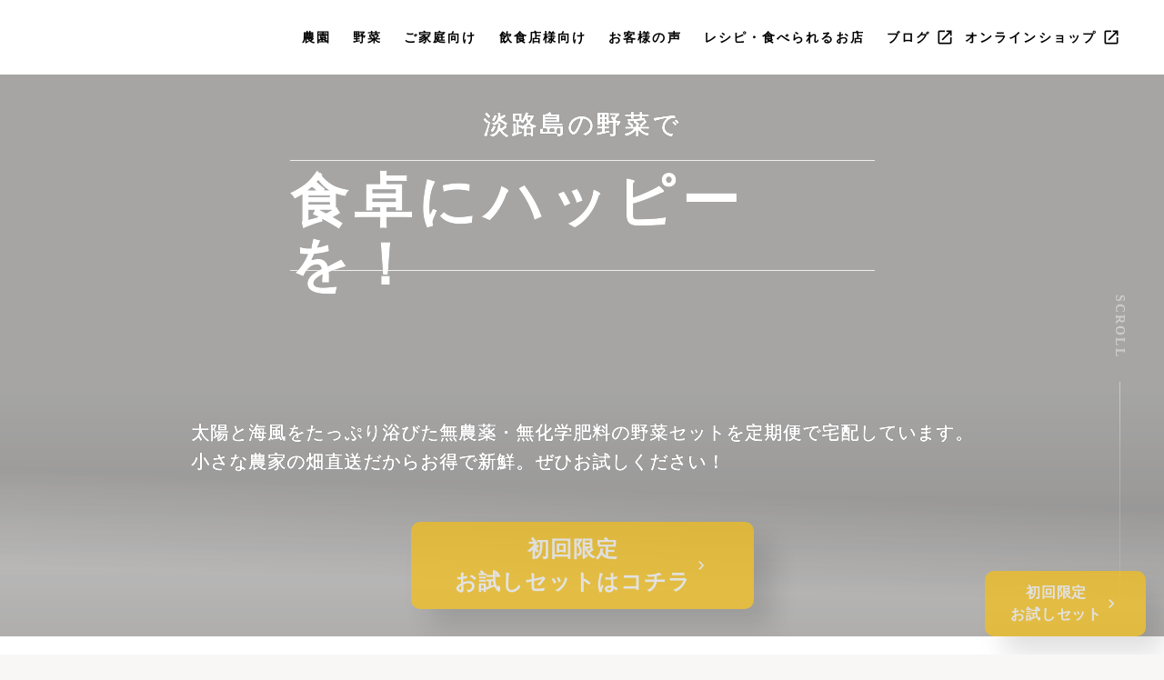

--- FILE ---
content_type: text/html;charset=utf-8
request_url: https://www.awajishimafarm.com/post/%E6%9C%AC%E6%97%A5%E3%81%AE%E3%81%8A%E9%87%8E%E8%8F%9C%E3%82%BB%E3%83%83%E3%83%88-2021-9-24
body_size: 38024
content:
<!DOCTYPE html>
<html lang="ja">
<head><meta charset="utf-8">
<meta name="viewport" content="width=device-width, initial-scale=1">
<title>淡路島ファーム　太陽と海</title>
<link rel="preconnect" href="https://fonts.gstatic.com" crossorigin>
<meta name="generator" content="Studio.Design">
<meta name="robots" content="all">
<meta property="og:site_name" content="淡路島ファーム　太陽と海">
<meta property="og:title" content="淡路島ファーム　太陽と海">
<meta property="og:image" content="https://storage.googleapis.com/production-os-assets/assets/3cbcb5b5-8cca-4838-a271-2a83fb63eca0">
<meta property="og:description" content="淡路島の太陽と海のエネルギーをたっぷり浴びた野菜の力で食卓を笑顔にしたい。 そして次の世代にわたっても美味しい食をつなげていきたい。 そんな想いで野菜を作っています。">
<meta property="og:type" content="website">
<meta name="description" content="淡路島の太陽と海のエネルギーをたっぷり浴びた野菜の力で食卓を笑顔にしたい。 そして次の世代にわたっても美味しい食をつなげていきたい。 そんな想いで野菜を作っています。">
<meta property="twitter:card" content="summary_large_image">
<meta property="twitter:image" content="https://storage.googleapis.com/production-os-assets/assets/3cbcb5b5-8cca-4838-a271-2a83fb63eca0">
<meta name="apple-mobile-web-app-title" content="淡路島ファーム　太陽と海">
<meta name="format-detection" content="telephone=no,email=no,address=no">
<meta name="chrome" content="nointentdetection">
<meta property="og:url" content="/post/%E6%9C%AC%E6%97%A5%E3%81%AE%E3%81%8A%E9%87%8E%E8%8F%9C%E3%82%BB%E3%83%83%E3%83%88-2021-9-24">
<link rel="icon" type="image/png" href="https://storage.googleapis.com/production-os-assets/assets/d9815a3d-6b72-4cc6-af6e-2e218de8728b" data-hid="2c9d455">
<link rel="apple-touch-icon" type="image/png" href="https://storage.googleapis.com/production-os-assets/assets/d9815a3d-6b72-4cc6-af6e-2e218de8728b" data-hid="74ef90c"><link rel="modulepreload" as="script" crossorigin href="/_nuxt/entry.6bc2a31e.js"><link rel="preload" as="style" href="/_nuxt/entry.4bab7537.css"><link rel="prefetch" as="image" type="image/svg+xml" href="/_nuxt/close_circle.c7480f3c.svg"><link rel="prefetch" as="image" type="image/svg+xml" href="/_nuxt/round_check.0ebac23f.svg"><link rel="prefetch" as="script" crossorigin href="/_nuxt/LottieRenderer.7dff33f0.js"><link rel="prefetch" as="script" crossorigin href="/_nuxt/error-404.3f1be183.js"><link rel="prefetch" as="script" crossorigin href="/_nuxt/error-500.4ea9075f.js"><link rel="stylesheet" href="/_nuxt/entry.4bab7537.css"><style>.page-enter-active{transition:.6s cubic-bezier(.4,.4,0,1)}.page-leave-active{transition:.3s cubic-bezier(.4,.4,0,1)}.page-enter-from,.page-leave-to{opacity:0}</style><style>:root{--rebranding-loading-bg:#e5e5e5;--rebranding-loading-bar:#222}</style><style>.app[data-v-d12de11f]{align-items:center;flex-direction:column;height:100%;justify-content:center;width:100%}.title[data-v-d12de11f]{font-size:34px;font-weight:300;letter-spacing:2.45px;line-height:30px;margin:30px}</style><style>.DynamicAnnouncer[data-v-cc1e3fda]{height:1px;margin:-1px;overflow:hidden;padding:0;position:absolute;width:1px;clip:rect(0,0,0,0);border-width:0;white-space:nowrap}</style><style>.TitleAnnouncer[data-v-1a8a037a]{height:1px;margin:-1px;overflow:hidden;padding:0;position:absolute;width:1px;clip:rect(0,0,0,0);border-width:0;white-space:nowrap}</style><style>.publish-studio-style[data-v-74fe0335]{transition:.4s cubic-bezier(.4,.4,0,1)}</style><style>.product-font-style[data-v-ed93fc7d]{transition:.4s cubic-bezier(.4,.4,0,1)}</style><style>/*! * Font Awesome Free 6.4.2 by @fontawesome - https://fontawesome.com * License - https://fontawesome.com/license/free (Icons: CC BY 4.0, Fonts: SIL OFL 1.1, Code: MIT License) * Copyright 2023 Fonticons, Inc. */.fa-brands,.fa-solid{-moz-osx-font-smoothing:grayscale;-webkit-font-smoothing:antialiased;--fa-display:inline-flex;align-items:center;display:var(--fa-display,inline-block);font-style:normal;font-variant:normal;justify-content:center;line-height:1;text-rendering:auto}.fa-solid{font-family:Font Awesome\ 6 Free;font-weight:900}.fa-brands{font-family:Font Awesome\ 6 Brands;font-weight:400}:host,:root{--fa-style-family-classic:"Font Awesome 6 Free";--fa-font-solid:normal 900 1em/1 "Font Awesome 6 Free";--fa-style-family-brands:"Font Awesome 6 Brands";--fa-font-brands:normal 400 1em/1 "Font Awesome 6 Brands"}@font-face{font-display:block;font-family:Font Awesome\ 6 Free;font-style:normal;font-weight:900;src:url(https://storage.googleapis.com/production-os-assets/assets/fontawesome/1629704621943/6.4.2/webfonts/fa-solid-900.woff2) format("woff2"),url(https://storage.googleapis.com/production-os-assets/assets/fontawesome/1629704621943/6.4.2/webfonts/fa-solid-900.ttf) format("truetype")}@font-face{font-display:block;font-family:Font Awesome\ 6 Brands;font-style:normal;font-weight:400;src:url(https://storage.googleapis.com/production-os-assets/assets/fontawesome/1629704621943/6.4.2/webfonts/fa-brands-400.woff2) format("woff2"),url(https://storage.googleapis.com/production-os-assets/assets/fontawesome/1629704621943/6.4.2/webfonts/fa-brands-400.ttf) format("truetype")}</style><style>.spinner[data-v-36413753]{animation:loading-spin-36413753 1s linear infinite;height:16px;pointer-events:none;width:16px}.spinner[data-v-36413753]:before{border-bottom:2px solid transparent;border-right:2px solid transparent;border-color:transparent currentcolor currentcolor transparent;border-style:solid;border-width:2px;opacity:.2}.spinner[data-v-36413753]:after,.spinner[data-v-36413753]:before{border-radius:50%;box-sizing:border-box;content:"";height:100%;position:absolute;width:100%}.spinner[data-v-36413753]:after{border-left:2px solid transparent;border-top:2px solid transparent;border-color:currentcolor transparent transparent currentcolor;border-style:solid;border-width:2px;opacity:1}@keyframes loading-spin-36413753{0%{transform:rotate(0deg)}to{transform:rotate(1turn)}}</style><style>@font-face{font-family:grandam;font-style:normal;font-weight:400;src:url(https://storage.googleapis.com/studio-front/fonts/grandam.ttf) format("truetype")}@font-face{font-family:Material Icons;font-style:normal;font-weight:400;src:url(https://storage.googleapis.com/production-os-assets/assets/material-icons/1629704621943/MaterialIcons-Regular.eot);src:local("Material Icons"),local("MaterialIcons-Regular"),url(https://storage.googleapis.com/production-os-assets/assets/material-icons/1629704621943/MaterialIcons-Regular.woff2) format("woff2"),url(https://storage.googleapis.com/production-os-assets/assets/material-icons/1629704621943/MaterialIcons-Regular.woff) format("woff"),url(https://storage.googleapis.com/production-os-assets/assets/material-icons/1629704621943/MaterialIcons-Regular.ttf) format("truetype")}.StudioCanvas{display:flex;height:auto;min-height:100dvh}.StudioCanvas>.sd{min-height:100dvh;overflow:clip}a,abbr,address,article,aside,audio,b,blockquote,body,button,canvas,caption,cite,code,dd,del,details,dfn,div,dl,dt,em,fieldset,figcaption,figure,footer,form,h1,h2,h3,h4,h5,h6,header,hgroup,html,i,iframe,img,input,ins,kbd,label,legend,li,main,mark,menu,nav,object,ol,p,pre,q,samp,section,select,small,span,strong,sub,summary,sup,table,tbody,td,textarea,tfoot,th,thead,time,tr,ul,var,video{border:0;font-family:sans-serif;line-height:1;list-style:none;margin:0;padding:0;text-decoration:none;-webkit-font-smoothing:antialiased;-webkit-backface-visibility:hidden;box-sizing:border-box;color:#333;transition:.3s cubic-bezier(.4,.4,0,1);word-spacing:1px}a:focus:not(:focus-visible),button:focus:not(:focus-visible),summary:focus:not(:focus-visible){outline:none}nav ul{list-style:none}blockquote,q{quotes:none}blockquote:after,blockquote:before,q:after,q:before{content:none}a,button{background:transparent;font-size:100%;margin:0;padding:0;vertical-align:baseline}ins{text-decoration:none}ins,mark{background-color:#ff9;color:#000}mark{font-style:italic;font-weight:700}del{text-decoration:line-through}abbr[title],dfn[title]{border-bottom:1px dotted;cursor:help}table{border-collapse:collapse;border-spacing:0}hr{border:0;border-top:1px solid #ccc;display:block;height:1px;margin:1em 0;padding:0}input,select{vertical-align:middle}textarea{resize:none}.clearfix:after{clear:both;content:"";display:block}[slot=after] button{overflow-anchor:none}</style><style>.sd{flex-wrap:nowrap;max-width:100%;pointer-events:all;z-index:0;-webkit-overflow-scrolling:touch;align-content:center;align-items:center;display:flex;flex:none;flex-direction:column;position:relative}.sd::-webkit-scrollbar{display:none}.sd,.sd.richText *{transition-property:all,--g-angle,--g-color-0,--g-position-0,--g-color-1,--g-position-1,--g-color-2,--g-position-2,--g-color-3,--g-position-3,--g-color-4,--g-position-4,--g-color-5,--g-position-5,--g-color-6,--g-position-6,--g-color-7,--g-position-7,--g-color-8,--g-position-8,--g-color-9,--g-position-9,--g-color-10,--g-position-10,--g-color-11,--g-position-11}input.sd,textarea.sd{align-content:normal}.sd[tabindex]:focus{outline:none}.sd[tabindex]:focus-visible{outline:1px solid;outline-color:Highlight;outline-color:-webkit-focus-ring-color}input[type=email],input[type=tel],input[type=text],select,textarea{-webkit-appearance:none}select{cursor:pointer}.frame{display:block;overflow:hidden}.frame>iframe{height:100%;width:100%}.frame .formrun-embed>iframe:not(:first-child){display:none!important}.image{position:relative}.image:before{background-position:50%;background-size:cover;border-radius:inherit;content:"";height:100%;left:0;pointer-events:none;position:absolute;top:0;transition:inherit;width:100%;z-index:-2}.sd.file{cursor:pointer;flex-direction:row;outline:2px solid transparent;outline-offset:-1px;overflow-wrap:anywhere;word-break:break-word}.sd.file:focus-within{outline-color:Highlight;outline-color:-webkit-focus-ring-color}.file>input[type=file]{opacity:0;pointer-events:none;position:absolute}.sd.text,.sd:where(.icon){align-content:center;align-items:center;display:flex;flex-direction:row;justify-content:center;overflow:visible;overflow-wrap:anywhere;word-break:break-word}.sd:where(.icon.fa){display:inline-flex}.material-icons{align-items:center;display:inline-flex;font-family:Material Icons;font-size:24px;font-style:normal;font-weight:400;justify-content:center;letter-spacing:normal;line-height:1;text-transform:none;white-space:nowrap;word-wrap:normal;direction:ltr;text-rendering:optimizeLegibility;-webkit-font-smoothing:antialiased}.sd:where(.icon.material-symbols){align-items:center;display:flex;font-style:normal;font-variation-settings:"FILL" var(--symbol-fill,0),"wght" var(--symbol-weight,400);justify-content:center;min-height:1em;min-width:1em}.sd.material-symbols-outlined{font-family:Material Symbols Outlined}.sd.material-symbols-rounded{font-family:Material Symbols Rounded}.sd.material-symbols-sharp{font-family:Material Symbols Sharp}.sd.material-symbols-weight-100{--symbol-weight:100}.sd.material-symbols-weight-200{--symbol-weight:200}.sd.material-symbols-weight-300{--symbol-weight:300}.sd.material-symbols-weight-400{--symbol-weight:400}.sd.material-symbols-weight-500{--symbol-weight:500}.sd.material-symbols-weight-600{--symbol-weight:600}.sd.material-symbols-weight-700{--symbol-weight:700}.sd.material-symbols-fill{--symbol-fill:1}a,a.icon,a.text{-webkit-tap-highlight-color:rgba(0,0,0,.15)}.fixed{z-index:2}.sticky{z-index:1}.button{transition:.4s cubic-bezier(.4,.4,0,1)}.button,.link{cursor:pointer}.submitLoading{opacity:.5!important;pointer-events:none!important}.richText{display:block;word-break:break-word}.richText [data-thread],.richText a,.richText blockquote,.richText em,.richText h1,.richText h2,.richText h3,.richText h4,.richText li,.richText ol,.richText p,.richText p>code,.richText pre,.richText pre>code,.richText s,.richText strong,.richText table tbody,.richText table tbody tr,.richText table tbody tr>td,.richText table tbody tr>th,.richText u,.richText ul{backface-visibility:visible;color:inherit;font-family:inherit;font-size:inherit;font-style:inherit;font-weight:inherit;letter-spacing:inherit;line-height:inherit;text-align:inherit}.richText p{display:block;margin:10px 0}.richText>p{min-height:1em}.richText img,.richText video{height:auto;max-width:100%;vertical-align:bottom}.richText h1{display:block;font-size:3em;font-weight:700;margin:20px 0}.richText h2{font-size:2em}.richText h2,.richText h3{display:block;font-weight:700;margin:10px 0}.richText h3{font-size:1em}.richText h4,.richText h5{font-weight:600}.richText h4,.richText h5,.richText h6{display:block;font-size:1em;margin:10px 0}.richText h6{font-weight:500}.richText [data-type=table]{overflow-x:auto}.richText [data-type=table] p{white-space:pre-line;word-break:break-all}.richText table{border:1px solid #f2f2f2;border-collapse:collapse;border-spacing:unset;color:#1a1a1a;font-size:14px;line-height:1.4;margin:10px 0;table-layout:auto}.richText table tr th{background:hsla(0,0%,96%,.5)}.richText table tr td,.richText table tr th{border:1px solid #f2f2f2;max-width:240px;min-width:100px;padding:12px}.richText table tr td p,.richText table tr th p{margin:0}.richText blockquote{border-left:3px solid rgba(0,0,0,.15);font-style:italic;margin:10px 0;padding:10px 15px}.richText [data-type=embed_code]{margin:20px 0;position:relative}.richText [data-type=embed_code]>.height-adjuster>.wrapper{position:relative}.richText [data-type=embed_code]>.height-adjuster>.wrapper[style*=padding-top] iframe{height:100%;left:0;position:absolute;top:0;width:100%}.richText [data-type=embed_code][data-embed-sandbox=true]{display:block;overflow:hidden}.richText [data-type=embed_code][data-embed-code-type=instagram]>.height-adjuster>.wrapper[style*=padding-top]{padding-top:100%}.richText [data-type=embed_code][data-embed-code-type=instagram]>.height-adjuster>.wrapper[style*=padding-top] blockquote{height:100%;left:0;overflow:hidden;position:absolute;top:0;width:100%}.richText [data-type=embed_code][data-embed-code-type=codepen]>.height-adjuster>.wrapper{padding-top:50%}.richText [data-type=embed_code][data-embed-code-type=codepen]>.height-adjuster>.wrapper iframe{height:100%;left:0;position:absolute;top:0;width:100%}.richText [data-type=embed_code][data-embed-code-type=slideshare]>.height-adjuster>.wrapper{padding-top:56.25%}.richText [data-type=embed_code][data-embed-code-type=slideshare]>.height-adjuster>.wrapper iframe{height:100%;left:0;position:absolute;top:0;width:100%}.richText [data-type=embed_code][data-embed-code-type=speakerdeck]>.height-adjuster>.wrapper{padding-top:56.25%}.richText [data-type=embed_code][data-embed-code-type=speakerdeck]>.height-adjuster>.wrapper iframe{height:100%;left:0;position:absolute;top:0;width:100%}.richText [data-type=embed_code][data-embed-code-type=snapwidget]>.height-adjuster>.wrapper{padding-top:30%}.richText [data-type=embed_code][data-embed-code-type=snapwidget]>.height-adjuster>.wrapper iframe{height:100%;left:0;position:absolute;top:0;width:100%}.richText [data-type=embed_code][data-embed-code-type=firework]>.height-adjuster>.wrapper fw-embed-feed{-webkit-user-select:none;-moz-user-select:none;user-select:none}.richText [data-type=embed_code_empty]{display:none}.richText ul{margin:0 0 0 20px}.richText ul li{list-style:disc;margin:10px 0}.richText ul li p{margin:0}.richText ol{margin:0 0 0 20px}.richText ol li{list-style:decimal;margin:10px 0}.richText ol li p{margin:0}.richText hr{border-top:1px solid #ccc;margin:10px 0}.richText p>code{background:#eee;border:1px solid rgba(0,0,0,.1);border-radius:6px;display:inline;margin:2px;padding:0 5px}.richText pre{background:#eee;border-radius:6px;font-family:Menlo,Monaco,Courier New,monospace;margin:20px 0;padding:25px 35px;white-space:pre-wrap}.richText pre code{border:none;padding:0}.richText strong{color:inherit;display:inline;font-family:inherit;font-weight:900}.richText em{font-style:italic}.richText a,.richText u{text-decoration:underline}.richText a{color:#007cff;display:inline}.richText s{text-decoration:line-through}.richText [data-type=table_of_contents]{background-color:#f5f5f5;border-radius:2px;color:#616161;font-size:16px;list-style:none;margin:0;padding:24px 24px 8px;text-decoration:underline}.richText [data-type=table_of_contents] .toc_list{margin:0}.richText [data-type=table_of_contents] .toc_item{color:currentColor;font-size:inherit!important;font-weight:inherit;list-style:none}.richText [data-type=table_of_contents] .toc_item>a{border:none;color:currentColor;font-size:inherit!important;font-weight:inherit;text-decoration:none}.richText [data-type=table_of_contents] .toc_item>a:hover{opacity:.7}.richText [data-type=table_of_contents] .toc_item--1{margin:0 0 16px}.richText [data-type=table_of_contents] .toc_item--2{margin:0 0 16px;padding-left:2rem}.richText [data-type=table_of_contents] .toc_item--3{margin:0 0 16px;padding-left:4rem}.sd.section{align-content:center!important;align-items:center!important;flex-direction:column!important;flex-wrap:nowrap!important;height:auto!important;max-width:100%!important;padding:0!important;width:100%!important}.sd.section-inner{position:static!important}@property --g-angle{syntax:"<angle>";inherits:false;initial-value:180deg}@property --g-color-0{syntax:"<color>";inherits:false;initial-value:transparent}@property --g-position-0{syntax:"<percentage>";inherits:false;initial-value:.01%}@property --g-color-1{syntax:"<color>";inherits:false;initial-value:transparent}@property --g-position-1{syntax:"<percentage>";inherits:false;initial-value:100%}@property --g-color-2{syntax:"<color>";inherits:false;initial-value:transparent}@property --g-position-2{syntax:"<percentage>";inherits:false;initial-value:100%}@property --g-color-3{syntax:"<color>";inherits:false;initial-value:transparent}@property --g-position-3{syntax:"<percentage>";inherits:false;initial-value:100%}@property --g-color-4{syntax:"<color>";inherits:false;initial-value:transparent}@property --g-position-4{syntax:"<percentage>";inherits:false;initial-value:100%}@property --g-color-5{syntax:"<color>";inherits:false;initial-value:transparent}@property --g-position-5{syntax:"<percentage>";inherits:false;initial-value:100%}@property --g-color-6{syntax:"<color>";inherits:false;initial-value:transparent}@property --g-position-6{syntax:"<percentage>";inherits:false;initial-value:100%}@property --g-color-7{syntax:"<color>";inherits:false;initial-value:transparent}@property --g-position-7{syntax:"<percentage>";inherits:false;initial-value:100%}@property --g-color-8{syntax:"<color>";inherits:false;initial-value:transparent}@property --g-position-8{syntax:"<percentage>";inherits:false;initial-value:100%}@property --g-color-9{syntax:"<color>";inherits:false;initial-value:transparent}@property --g-position-9{syntax:"<percentage>";inherits:false;initial-value:100%}@property --g-color-10{syntax:"<color>";inherits:false;initial-value:transparent}@property --g-position-10{syntax:"<percentage>";inherits:false;initial-value:100%}@property --g-color-11{syntax:"<color>";inherits:false;initial-value:transparent}@property --g-position-11{syntax:"<percentage>";inherits:false;initial-value:100%}</style><style>.snackbar[data-v-e23c1c77]{align-items:center;background:#fff;border:1px solid #ededed;border-radius:6px;box-shadow:0 16px 48px -8px rgba(0,0,0,.08),0 10px 25px -5px rgba(0,0,0,.11);display:flex;flex-direction:row;gap:8px;justify-content:space-between;left:50%;max-width:90vw;padding:16px 20px;position:fixed;top:32px;transform:translateX(-50%);-webkit-user-select:none;-moz-user-select:none;user-select:none;width:480px;z-index:9999}.snackbar.v-enter-active[data-v-e23c1c77],.snackbar.v-leave-active[data-v-e23c1c77]{transition:.4s cubic-bezier(.4,.4,0,1)}.snackbar.v-enter-from[data-v-e23c1c77],.snackbar.v-leave-to[data-v-e23c1c77]{opacity:0;transform:translate(-50%,-10px)}.snackbar .convey[data-v-e23c1c77]{align-items:center;display:flex;flex-direction:row;gap:8px;padding:0}.snackbar .convey .icon[data-v-e23c1c77]{background-position:50%;background-repeat:no-repeat;flex-shrink:0;height:24px;width:24px}.snackbar .convey .message[data-v-e23c1c77]{font-size:14px;font-style:normal;font-weight:400;line-height:20px;white-space:pre-line}.snackbar .convey.error .icon[data-v-e23c1c77]{background-image:url(/_nuxt/close_circle.c7480f3c.svg)}.snackbar .convey.error .message[data-v-e23c1c77]{color:#f84f65}.snackbar .convey.success .icon[data-v-e23c1c77]{background-image:url(/_nuxt/round_check.0ebac23f.svg)}.snackbar .convey.success .message[data-v-e23c1c77]{color:#111}.snackbar .button[data-v-e23c1c77]{align-items:center;border-radius:40px;color:#4b9cfb;display:flex;flex-shrink:0;font-family:Inter;font-size:12px;font-style:normal;font-weight:700;justify-content:center;line-height:16px;padding:4px 8px}.snackbar .button[data-v-e23c1c77]:hover{background:#f5f5f5}</style><style>a[data-v-757b86f2]{align-items:center;border-radius:4px;bottom:20px;height:20px;justify-content:center;left:20px;perspective:300px;position:fixed;transition:0s linear;width:84px;z-index:2000}@media (hover:hover){a[data-v-757b86f2]{transition:.4s cubic-bezier(.4,.4,0,1);will-change:width,height}a[data-v-757b86f2]:hover{height:32px;width:200px}}[data-v-757b86f2] .custom-fill path{fill:var(--03ccd9fe)}.fade-enter-active[data-v-757b86f2],.fade-leave-active[data-v-757b86f2]{position:absolute;transform:translateZ(0);transition:opacity .3s cubic-bezier(.4,.4,0,1);will-change:opacity,transform}.fade-enter-from[data-v-757b86f2],.fade-leave-to[data-v-757b86f2]{opacity:0}</style><style>.design-canvas__modal{height:100%;pointer-events:none;position:fixed;transition:none;width:100%;z-index:2}.design-canvas__modal:focus{outline:none}.design-canvas__modal.v-enter-active .studio-canvas,.design-canvas__modal.v-leave-active,.design-canvas__modal.v-leave-active .studio-canvas{transition:.4s cubic-bezier(.4,.4,0,1)}.design-canvas__modal.v-enter-active .studio-canvas *,.design-canvas__modal.v-leave-active .studio-canvas *{transition:none!important}.design-canvas__modal.isNone{transition:none}.design-canvas__modal .design-canvas__modal__base{height:100%;left:0;pointer-events:auto;position:fixed;top:0;transition:.4s cubic-bezier(.4,.4,0,1);width:100%;z-index:-1}.design-canvas__modal .studio-canvas{height:100%;pointer-events:none}.design-canvas__modal .studio-canvas>*{background:none!important;pointer-events:none}</style></head>
<body ><div id="__nuxt"><div><span></span><!----><!----></div></div><script type="application/json" id="__NUXT_DATA__" data-ssr="true">[["Reactive",1],{"data":2,"state":4,"_errors":5,"serverRendered":6,"path":7,"pinia":8},{"dynamicDatapost/本日のお野菜セット-2021-9-24":3},null,{},{"dynamicDatapost/本日のお野菜セット-2021-9-24":3},true,"/post/%E6%9C%AC%E6%97%A5%E3%81%AE%E3%81%8A%E9%87%8E%E8%8F%9C%E3%82%BB%E3%83%83%E3%83%88-2021-9-24",{"cmsContentStore":9,"indexStore":12,"projectStore":15,"productStore":29,"pageHeadStore":413},{"listContentsMap":10,"contentMap":11},["Map"],["Map"],{"routeType":13,"host":14},"publish","www.awajishimafarm.com",{"project":16},{"id":17,"name":18,"type":19,"customDomain":20,"iconImage":20,"coverImage":21,"displayBadge":22,"integrations":23,"snapshot_path":27,"snapshot_id":28,"recaptchaSiteKey":-1},"ogO0vYEKa2","taiyotoumi本番","web","","https://storage.googleapis.com/production-os-assets/assets/76bbfad0-8bb1-4f50-9b5a-dc84cef53d7a",false,[24],{"integration_name":25,"code":26},"typesquare","unused","https://storage.googleapis.com/studio-publish/projects/ogO0vYEKa2/dO85Nk8eqn/","dO85Nk8eqn",{"product":30,"isLoaded":6,"selectedModalIds":410,"redirectPage":3,"isInitializedRSS":22,"pageViewMap":411,"symbolViewMap":412},{"breakPoints":31,"colors":44,"fonts":45,"head":94,"info":101,"pages":108,"resources":362,"symbols":366,"style":374,"styleVars":376,"enablePassword":22,"classes":406,"publishedUid":409},[32,35,38,41],{"maxWidth":33,"name":34},540,"mobile",{"maxWidth":36,"name":37},840,"tablet",{"maxWidth":39,"name":40},1140,"small",{"maxWidth":42,"name":43},320,"mini",[],[46,63,65,67,82,84,86,88,90,92],{"family":47,"subsets":48,"variants":51,"vendor":62},"Lato",[49,50],"latin","latin-ext",[52,53,54,55,56,57,58,59,60,61],"100","100italic","300","300italic","regular","italic","700","700italic","900","900italic","google",{"family":64,"vendor":25},"ヒラギノ角ゴ W3 JIS2004",{"family":66,"vendor":25},"ヒラギノ角ゴ W6 JIS2004",{"family":68,"subsets":69,"variants":73,"vendor":62},"Montserrat",[70,71,49,50,72],"cyrillic","cyrillic-ext","vietnamese",[52,74,54,56,75,76,58,77,60,53,78,55,57,79,80,59,81,61],"200","500","600","800","200italic","500italic","600italic","800italic",{"family":83,"vendor":25},"秀英明朝 B JIS2004",{"family":85,"vendor":25},"秀英角ゴシック銀 M JIS2004",{"family":87,"vendor":25},"秀英角ゴシック金 B JIS2004",{"family":89,"vendor":25},"ゴシックMB101 R-KS",{"family":91,"vendor":25},"フォーク H",{"family":93,"vendor":25},"見出ミンMA1",{"favicon":95,"lang":96,"meta":97,"title":100},"https://storage.googleapis.com/production-os-assets/assets/1a48ff4b-171f-455e-9308-00d911e54093","ja",{"description":98,"og:image":99},"淡路島の太陽と海のエネルギーをたっぷり浴びた野菜の力で食卓を笑顔にしたい。 そして次の世代にわたっても美味しい食をつなげていきたい。 そんな想いで野菜を作っています。","https://storage.googleapis.com/production-os-assets/assets/cb35b0c7-4822-4b22-926c-9fac4fbc291b","淡路島ファーム　太陽と海",{"baseWidth":102,"created_at":103,"screen":104,"type":19,"updated_at":106,"version":107},1280,1518591100346,{"baseWidth":102,"height":105,"isAutoHeight":22,"width":102,"workingState":22},600,1518792996878,"4.1.3",[109,120,131,140,149,156,165,172,194,205,216,227,238,251,262,275,287,299,310,317,321,326,330,343,352],{"head":110,"id":114,"type":115,"uuid":116,"symbolIds":117},{"favicon":111,"meta":112,"title":100},"https://storage.googleapis.com/production-os-assets/assets/d9815a3d-6b72-4cc6-af6e-2e218de8728b",{"description":98,"og:image":113},"https://storage.googleapis.com/production-os-assets/assets/3cbcb5b5-8cca-4838-a271-2a83fb63eca0","/","page","488e9de1-b6fc-4e75-88e3-7c31cbeba2cd",[118,119],"ac90070c-84e9-4c81-858e-a8acbfeb22da","1aa84917-fdef-4cef-9b5a-560b40b2b186",{"head":121,"id":127,"type":115,"uuid":128,"symbolIds":129},{"favicon":122,"meta":123,"title":126},"https://storage.googleapis.com/production-os-assets/assets/457fedcc-c3a2-48b8-90aa-6d033587b3f8",{"description":124,"og:image":125},"淡路島の太陽と海のエネルギーをたっぷり浴びた野菜の力で食卓を笑顔にしたい。  そんな想いで野菜を作っています。 ","https://storage.googleapis.com/production-os-assets/assets/16ebffb6-af9b-4eaf-9420-033524d2335d","淡路島ファーム太陽と海 | ABOUT US","aboutus","e9c07d9a-d0bd-417e-893e-78cf7bc6efc5",[118,130,119],"e5297f76-80ce-49f4-b51f-bd7922da1bd6",{"head":132,"id":137,"type":115,"uuid":138,"symbolIds":139},{"favicon":133,"meta":134,"title":136},"https://storage.googleapis.com/production-os-assets/assets/286ae4b5-e59d-4edf-b4d4-5c8375bbc140",{"description":135,"og:image":20},"淡路島ファーム 太陽と海のお野菜セットは、鮮度の良いものをお届けするため、収穫したその日に出荷しています。海辺の畑から直送の有機栽培野菜で、淡路島の移り変わる旬をお楽しみ下さい。","淡路島ファーム太陽と海 | PRODUCTS","products","44040c93-2c66-4ac2-821f-d93782e5b42c",[118,119],{"head":141,"id":146,"type":115,"uuid":147,"symbolIds":148},{"favicon":133,"meta":142,"title":145},{"description":143,"og:image":144},"淡路島ファーム 太陽と海のお野菜セットは、鮮度の良いものをお届けするため、収穫したその日に出荷しています。お野菜を使ったレシピをご紹介します。","https://storage.googleapis.com/production-os-assets/assets/6187b20c-d565-4195-b81a-11d8cc510ebe","淡路島ファーム太陽と海 | RECIPE","RECIPE","6ef042dc-adcf-4213-9017-637735f2985d",[118,119],{"head":150,"id":153,"type":115,"uuid":154,"symbolIds":155},{"favicon":133,"meta":151,"title":152},{"description":135,"og:image":144},"淡路島ファーム太陽と海 | VOICES","VOICES","b2c4ecbc-967d-435b-9d18-38747991b5a7",[118,119],{"head":157,"id":160,"position":161,"type":115,"uuid":163,"symbolIds":164},{"meta":158,"title":159},{"description":20,"og:image":20},"SMARTCOMPANY | NEWS","news-1",{"x":162,"y":162},0,"c4d1c15b-85cf-4d1e-aef6-4993fe387b97",[118,119],{"head":166,"id":168,"position":169,"type":115,"uuid":170,"symbolIds":171},{"meta":167,"title":159},{"description":20,"og:image":20},"news",{"x":162,"y":162},"8d0450ae-af1b-42e4-bc9e-daa152155d5a",[118,119],{"defs":173,"head":184,"id":188,"state":189,"type":115,"uuid":192,"symbolIds":193},[174,178,181],{"key":175,"type":176,"uid":177},"text","string","VLfXhwll",{"key":179,"type":176,"uid":180},"text1","Rm4cPie3",{"key":182,"type":182,"uid":183},"image","heb1EGUe",{"meta":185,"title":187},{"description":186,"og:image":20},"淡路島ファーム太陽と海 　旬の野菜のレシピです"," 淡路島ファーム太陽と海  |  旬のお野菜レシピ","sherbet",{"image":190,"text":191,"text1":191},"https://images.unsplash.com/photo-1507214617719-4a3daf41b9ac?crop=entropy&cs=tinysrgb&fit=max&fm=jpg&ixid=Mnw2MzQ2fDB8MXxzZWFyY2h8NHx8VGV4dHVyZXN8ZW58MHx8fHwxNjIwNzk5NjM4&ixlib=rb-1.2.1&q=80&w=1080","Hello World.","4553776f-abb7-4259-a72b-9ec6c35b1308",[118,119],{"defs":195,"head":199,"id":201,"state":202,"type":115,"uuid":203,"symbolIds":204},[196,197,198],{"key":175,"type":176,"uid":177},{"key":179,"type":176,"uid":180},{"key":182,"type":182,"uid":183},{"meta":200,"title":187},{"description":186,"og:image":20},"cobbsalad",{"image":190,"text":191,"text1":191},"ff1254f7-e213-4351-a7c5-fd16bbf8c89b",[118,119],{"defs":206,"head":210,"id":212,"state":213,"type":115,"uuid":214,"symbolIds":215},[207,208,209],{"key":175,"type":176,"uid":177},{"key":179,"type":176,"uid":180},{"key":182,"type":182,"uid":183},{"meta":211,"title":187},{"description":186,"og:image":20},"omelette",{"image":190,"text":191,"text1":191},"a554caac-d74c-42ff-bbd2-b5e41bc4db13",[118,119],{"defs":217,"head":221,"id":223,"state":224,"type":115,"uuid":225,"symbolIds":226},[218,219,220],{"key":175,"type":176,"uid":177},{"key":179,"type":176,"uid":180},{"key":182,"type":182,"uid":183},{"meta":222,"title":187},{"description":186,"og:image":20},"ratatouille",{"image":190,"text":191,"text1":191},"69b77711-0167-4abb-a67c-ff0f0d95258c",[118,119],{"defs":228,"head":232,"id":234,"state":235,"type":115,"uuid":236,"symbolIds":237},[229,230,231],{"key":175,"type":176,"uid":177},{"key":179,"type":176,"uid":180},{"key":182,"type":182,"uid":183},{"meta":233,"title":187},{"description":186,"og:image":20},"soup",{"image":190,"text":191,"text1":191},"6c41b147-8098-4b7e-a6c8-d39a0f25566d",[118,119],{"defs":239,"head":243,"id":247,"state":248,"type":115,"uuid":249,"symbolIds":250},[240,241,242],{"key":175,"type":176,"uid":177},{"key":179,"type":176,"uid":180},{"key":182,"type":182,"uid":183},{"meta":244,"title":246},{"description":245,"og:image":20},"淡路島ファーム太陽と海 ご家庭向けお野菜セット「旬の野菜おまかせbox定期便」について"," 淡路島ファーム太陽と海  |  ご家庭向けお野菜セット","FAQ",{"image":190,"text":191,"text1":191},"59ae2635-7011-4d95-b363-76f8679c8cb9",[118,119],{"defs":252,"head":256,"id":258,"state":259,"type":115,"uuid":260,"symbolIds":261},[253,254,255],{"key":175,"type":176,"uid":177},{"key":179,"type":176,"uid":180},{"key":182,"type":182,"uid":183},{"meta":257,"title":246},{"description":245,"og:image":20},"forhome",{"image":190,"text":191,"text1":191},"99bb1925-6cd1-4e58-abdf-7683f917eaa2",[118,119],{"defs":263,"head":267,"id":271,"state":272,"type":115,"uuid":273,"symbolIds":274},[264,265,266],{"key":175,"type":176,"uid":177},{"key":179,"type":176,"uid":180},{"key":182,"type":182,"uid":183},{"meta":268,"title":270},{"description":269,"og:image":20},"淡路島ファーム太陽と海 「旬の野菜おまかせbox定期便」ご注文フォームです。"," 淡路島ファーム太陽と海|  お申込みフォーム","contact_p",{"image":190,"text":191,"text1":191},"f27c1da6-0100-4588-90d9-a266e83ec72c",[118,119],{"defs":276,"head":280,"id":283,"state":284,"type":115,"uuid":285,"symbolIds":286},[277,278,279],{"key":175,"type":176,"uid":177},{"key":179,"type":176,"uid":180},{"key":182,"type":182,"uid":183},{"meta":281,"title":282},{"description":20,"og:image":20},"淡路島ファーム太陽と海 |  レストラン向けお野菜セット","reastrant",{"image":190,"text":191,"text1":191},"9be4a486-c98c-496d-ab34-3b38f1679baa",[118,119],{"defs":288,"head":292,"id":295,"state":296,"type":115,"uuid":297,"symbolIds":298},[289,290,291],{"key":175,"type":176,"uid":177},{"key":179,"type":176,"uid":180},{"key":182,"type":182,"uid":183},{"meta":293,"title":294},{"description":20,"og:image":20},"淡路島ファーム太陽と海 |  CONTACT","contact_r",{"image":190,"text":191,"text1":191},"4fe72d93-5654-4235-816b-a70bfb2936a8",[118,119],{"defs":300,"head":304,"id":306,"state":307,"type":115,"uuid":308,"symbolIds":309},[301,302,303],{"key":175,"type":176,"uid":177},{"key":179,"type":176,"uid":180},{"key":182,"type":182,"uid":183},{"meta":305,"title":294},{"description":20,"og:image":20},"contact",{"image":190,"text":191,"text1":191},"5618cd61-cd75-4eca-9f7e-93a916abdb34",[118,119],{"head":311,"id":314,"type":115,"uuid":315,"symbolIds":316},{"meta":312,"title":126},{"description":124,"og:image":313},"https://storage.googleapis.com/production-os-assets/assets/ec63ada1-d7b1-48e0-b19e-faf34deeef9c","aboutus_bk","9bda0365-b179-458f-96c0-86c75bdea60f",[118,130,119],{"id":318,"type":115,"uuid":319,"symbolIds":320},"1","591e50ed-a91b-46d4-b138-8869a96ff738",[130],{"id":322,"isCookieModal":22,"responsive":6,"type":323,"uuid":324,"symbolIds":325},"thanks","modal","0c1c4147-4bef-4b44-a7c1-3ab5e28add38",[],{"id":327,"responsive":6,"type":323,"uuid":328,"symbolIds":329},"menu","b609716b-7cbb-40e3-a835-f56fb72892f5",[],{"cmsRequest":331,"head":334,"id":340,"type":115,"uuid":341,"symbolIds":342},{"contentSlug":332,"schemaKey":333},"{{$route.params.slug}}","dHsdwZsS",{"favicon":335,"meta":336,"title":339},"https://storage.googleapis.com/production-os-assets/assets/d01d5da6-a904-4617-b7a0-edea5f9953c0",{"description":337,"og:image":338},"淡路島ファーム太陽と海のお野菜を活かしたレシピ集です。","https://storage.googleapis.com/production-os-assets/assets/cb416df3-8bf0-453a-8083-4b870d2266ce","淡路島ファーム太陽と海 | レシピ | {{title}} 記事一覧","news-1/:slug","dd2ecbc4-389f-4b96-a2d3-2ceae1f58e12",[118,119],{"cmsRequest":344,"head":345,"id":349,"type":115,"uuid":350,"symbolIds":351},{"contentSlug":332,"schemaKey":333},{"favicon":335,"meta":346,"title":348},{"description":347,"og:image":338},"淡路島ファーム太陽と海のお野菜セットをお届けしている方々の声を集めました。","淡路島ファーム太陽と海 | お客様からいただいた声 | {{title}} 記事一覧","news/:slug","9b83084b-deb5-4199-9820-4928e88f9520",[118,119],{"cmsRequest":353,"head":355,"id":359,"type":115,"uuid":360,"symbolIds":361},{"contentSlug":332,"schemaKey":354},"posts",{"meta":356,"title":358},{"description":357},"{{body}} ","SMARTCOMPANY | NEWS | {{title}} ","posts/:slug","d63ae6a3-18a2-4a21-92dd-fadf40101ed7",[118,119],{"rssList":363,"apiList":364,"cmsProjectId":365},[],[],"0b1f1995b054400caece",[367,368,369,371,372],{"uuid":118},{"uuid":119},{"uuid":370},"2428b204-d167-403c-a8e1-5ba492f48088",{"uuid":130},{"uuid":373},"12d63846-3f63-4cb8-b44d-2423694a54c2",{"fontFamily":375},[],{"fontFamily":377},[378,381,385,389,392,395,398,401,404],{"key":379,"name":380,"value":68},"18a508ab","タイトル - 英字",{"key":382,"name":383,"value":384},"f7a6a6c7","タイトル - 日本語","'ヒラギノ角ゴ W6 JIS2004'",{"key":386,"name":387,"value":388},"abbfb9fe","本文","'ヒラギノ角ゴ W3 JIS2004'",{"key":390,"name":20,"value":391},"66a85205","'秀英明朝 B JIS2004'",{"key":393,"name":20,"value":394},"68aefb94","'秀英角ゴシック銀 M JIS2004'",{"key":396,"name":20,"value":397},"ba842475","'秀英角ゴシック金 B JIS2004'",{"key":399,"name":20,"value":400},"348cf328","'ゴシックMB101 R-KS'",{"key":402,"name":20,"value":403},"349c99ad","'フォーク H'",{"key":405,"name":20,"value":93},"6b90ba81",{"typography":407,"motion":408},[],[],"20250610002630",[],{},["Map"],{"googleFontMap":414,"typesquareLoaded":22,"hasCustomFont":22,"materialSymbols":415},["Map"],[]]</script><script>window.__NUXT__={};window.__NUXT__.config={public:{apiBaseUrl:"https://api.studiodesignapp.com/api",cmsApiBaseUrl:"https://api.cms.studiodesignapp.com",previewBaseUrl:"https://preview.studio.site",facebookAppId:"569471266584583",firebaseApiKey:"AIzaSyBkjSUz89vvvl35U-EErvfHXLhsDakoNNg",firebaseProjectId:"studio-7e371",firebaseAuthDomain:"studio-7e371.firebaseapp.com",firebaseDatabaseURL:"https://studio-7e371.firebaseio.com",firebaseStorageBucket:"studio-7e371.appspot.com",firebaseMessagingSenderId:"373326844567",firebaseAppId:"1:389988806345:web:db757f2db74be8b3",studioDomain:".studio.site",studioPublishUrl:"https://storage.googleapis.com/studio-publish",studioPublishIndexUrl:"https://storage.googleapis.com/studio-publish-index",rssApiPath:"https://rss.studiodesignapp.com/rssConverter",embedSandboxDomain:".studioiframesandbox.com",apiProxyUrl:"https://studio-api-proxy-rajzgb4wwq-an.a.run.app",proxyApiBaseUrl:"",isDev:false,fontsApiBaseUrl:"https://fonts.studio.design",jwtCookieName:"jwt_token"},app:{baseURL:"/",buildAssetsDir:"/_nuxt/",cdnURL:""}}</script><script type="module" src="/_nuxt/entry.6bc2a31e.js" crossorigin></script></body>
</html>

--- FILE ---
content_type: text/plain; charset=utf-8
request_url: https://analytics.studiodesignapp.com/event
body_size: -238
content:
Message published: 17963368618393847